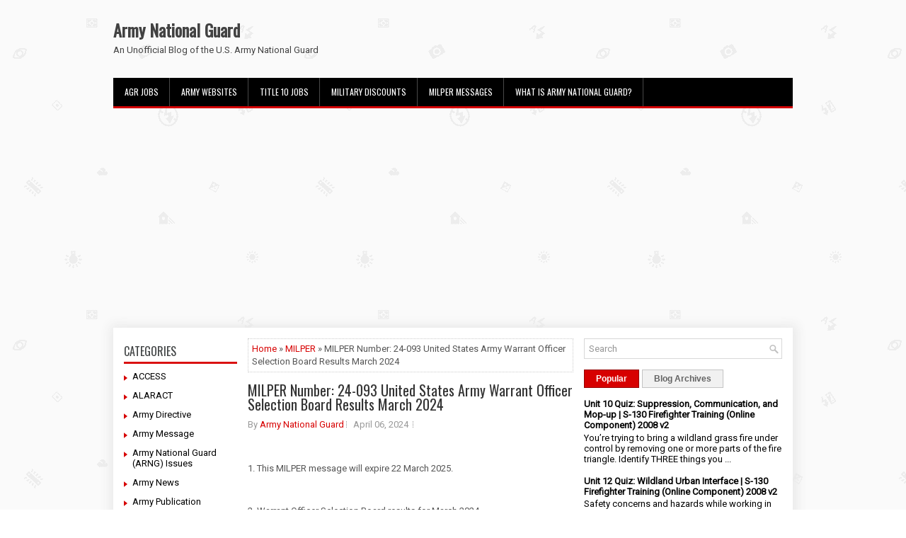

--- FILE ---
content_type: text/html; charset=utf-8
request_url: https://www.google.com/recaptcha/api2/aframe
body_size: 268
content:
<!DOCTYPE HTML><html><head><meta http-equiv="content-type" content="text/html; charset=UTF-8"></head><body><script nonce="VtwJoVx35iR9InQYpLRY7g">/** Anti-fraud and anti-abuse applications only. See google.com/recaptcha */ try{var clients={'sodar':'https://pagead2.googlesyndication.com/pagead/sodar?'};window.addEventListener("message",function(a){try{if(a.source===window.parent){var b=JSON.parse(a.data);var c=clients[b['id']];if(c){var d=document.createElement('img');d.src=c+b['params']+'&rc='+(localStorage.getItem("rc::a")?sessionStorage.getItem("rc::b"):"");window.document.body.appendChild(d);sessionStorage.setItem("rc::e",parseInt(sessionStorage.getItem("rc::e")||0)+1);localStorage.setItem("rc::h",'1769898078549');}}}catch(b){}});window.parent.postMessage("_grecaptcha_ready", "*");}catch(b){}</script></body></html>

--- FILE ---
content_type: text/javascript; charset=UTF-8
request_url: https://www.armyng.com/feeds/posts/summary/-/MILPER?alt=json-in-script&orderby=updated&max-results=0&callback=randomRelatedIndex
body_size: 674
content:
// API callback
randomRelatedIndex({"version":"1.0","encoding":"UTF-8","feed":{"xmlns":"http://www.w3.org/2005/Atom","xmlns$openSearch":"http://a9.com/-/spec/opensearchrss/1.0/","xmlns$blogger":"http://schemas.google.com/blogger/2008","xmlns$georss":"http://www.georss.org/georss","xmlns$gd":"http://schemas.google.com/g/2005","xmlns$thr":"http://purl.org/syndication/thread/1.0","id":{"$t":"tag:blogger.com,1999:blog-1998136856080071953"},"updated":{"$t":"2026-01-21T20:44:45.671-08:00"},"category":[{"term":"MILPER"},{"term":"S1NET Message"},{"term":"ALARACT"},{"term":"Army Directive"},{"term":"Media"},{"term":"Army Message"},{"term":"Institute for the Study of War"},{"term":"Benefits"},{"term":"Army National Guard (ARNG) Issues"},{"term":"Study"},{"term":"ACCESS"},{"term":"Vacancy Announcement"},{"term":"Skillsoft"},{"term":"National Guard Bureau"},{"term":"Technical Support"},{"term":"Army Publication"},{"term":"ArmyIgnitED"},{"term":"Q\u0026A"},{"term":"Pay"},{"term":"Russia"},{"term":"Schools"},{"term":"Survey"},{"term":"Iran"},{"term":"Army News"},{"term":"TRICARE"}],"title":{"type":"text","$t":"Army National Guard"},"subtitle":{"type":"html","$t":"An Unofficial Blog of the U.S. Army National Guard"},"link":[{"rel":"http://schemas.google.com/g/2005#feed","type":"application/atom+xml","href":"https:\/\/www.armyng.com\/feeds\/posts\/summary"},{"rel":"self","type":"application/atom+xml","href":"https:\/\/www.blogger.com\/feeds\/1998136856080071953\/posts\/summary\/-\/MILPER?alt=json-in-script\u0026max-results=0\u0026orderby=updated"},{"rel":"alternate","type":"text/html","href":"https:\/\/www.armyng.com\/search\/label\/MILPER"},{"rel":"hub","href":"http://pubsubhubbub.appspot.com/"}],"author":[{"name":{"$t":"Unknown"},"email":{"$t":"noreply@blogger.com"},"gd$image":{"rel":"http://schemas.google.com/g/2005#thumbnail","width":"16","height":"16","src":"https:\/\/img1.blogblog.com\/img\/b16-rounded.gif"}}],"generator":{"version":"7.00","uri":"http://www.blogger.com","$t":"Blogger"},"openSearch$totalResults":{"$t":"852"},"openSearch$startIndex":{"$t":"1"},"openSearch$itemsPerPage":{"$t":"0"}}});

--- FILE ---
content_type: text/javascript; charset=UTF-8
request_url: https://www.armyng.com/feeds/posts/summary/-/MILPER?alt=json-in-script&orderby=updated&start-index=664&max-results=5&callback=showRelatedPost
body_size: 1956
content:
// API callback
showRelatedPost({"version":"1.0","encoding":"UTF-8","feed":{"xmlns":"http://www.w3.org/2005/Atom","xmlns$openSearch":"http://a9.com/-/spec/opensearchrss/1.0/","xmlns$blogger":"http://schemas.google.com/blogger/2008","xmlns$georss":"http://www.georss.org/georss","xmlns$gd":"http://schemas.google.com/g/2005","xmlns$thr":"http://purl.org/syndication/thread/1.0","id":{"$t":"tag:blogger.com,1999:blog-1998136856080071953"},"updated":{"$t":"2026-01-21T20:44:45.671-08:00"},"category":[{"term":"MILPER"},{"term":"S1NET Message"},{"term":"ALARACT"},{"term":"Army Directive"},{"term":"Media"},{"term":"Army Message"},{"term":"Institute for the Study of War"},{"term":"Benefits"},{"term":"Army National Guard (ARNG) Issues"},{"term":"Study"},{"term":"ACCESS"},{"term":"Vacancy Announcement"},{"term":"Skillsoft"},{"term":"National Guard Bureau"},{"term":"Technical Support"},{"term":"Army Publication"},{"term":"ArmyIgnitED"},{"term":"Q\u0026A"},{"term":"Pay"},{"term":"Russia"},{"term":"Schools"},{"term":"Survey"},{"term":"Iran"},{"term":"Army News"},{"term":"TRICARE"}],"title":{"type":"text","$t":"Army National Guard"},"subtitle":{"type":"html","$t":"An Unofficial Blog of the U.S. Army National Guard"},"link":[{"rel":"http://schemas.google.com/g/2005#feed","type":"application/atom+xml","href":"https:\/\/www.armyng.com\/feeds\/posts\/summary"},{"rel":"self","type":"application/atom+xml","href":"https:\/\/www.blogger.com\/feeds\/1998136856080071953\/posts\/summary\/-\/MILPER?alt=json-in-script\u0026start-index=664\u0026max-results=5\u0026orderby=updated"},{"rel":"alternate","type":"text/html","href":"https:\/\/www.armyng.com\/search\/label\/MILPER"},{"rel":"hub","href":"http://pubsubhubbub.appspot.com/"},{"rel":"previous","type":"application/atom+xml","href":"https:\/\/www.blogger.com\/feeds\/1998136856080071953\/posts\/summary\/-\/MILPER\/-\/MILPER?alt=json-in-script\u0026start-index=659\u0026max-results=5\u0026orderby=updated"},{"rel":"next","type":"application/atom+xml","href":"https:\/\/www.blogger.com\/feeds\/1998136856080071953\/posts\/summary\/-\/MILPER\/-\/MILPER?alt=json-in-script\u0026start-index=669\u0026max-results=5\u0026orderby=updated"}],"author":[{"name":{"$t":"Unknown"},"email":{"$t":"noreply@blogger.com"},"gd$image":{"rel":"http://schemas.google.com/g/2005#thumbnail","width":"16","height":"16","src":"https:\/\/img1.blogblog.com\/img\/b16-rounded.gif"}}],"generator":{"version":"7.00","uri":"http://www.blogger.com","$t":"Blogger"},"openSearch$totalResults":{"$t":"852"},"openSearch$startIndex":{"$t":"664"},"openSearch$itemsPerPage":{"$t":"5"},"entry":[{"id":{"$t":"tag:blogger.com,1999:blog-1998136856080071953.post-5779850605370128486"},"published":{"$t":"2024-08-21T16:29:00.001-07:00"},"updated":{"$t":"2024-08-21T16:29:39.522-07:00"},"category":[{"scheme":"http://www.blogger.com/atom/ns#","term":"MILPER"}],"title":{"type":"text","$t":" MILPER 24-263 FY24 United States Army Reserve (USAR) Acquisition Corps (FA51) Accession Panel Announcement "},"summary":{"type":"text","$t":"BLUF: This message provides procedural guidance for United States Army Reserve (USAR) Troop Program Unit, Individual Mobilization Augmentee, and Individual Ready Reserve (TPU, IMA, IRR) officers to apply for accession into the Army Acquisition Corps (FA51). This does not apply to USAR Active Guard Reserve (AGR) officers. This message supersedes all previous instructions for the accession of USAR "},"link":[{"rel":"edit","type":"application/atom+xml","href":"https:\/\/www.blogger.com\/feeds\/1998136856080071953\/posts\/default\/5779850605370128486"},{"rel":"self","type":"application/atom+xml","href":"https:\/\/www.blogger.com\/feeds\/1998136856080071953\/posts\/default\/5779850605370128486"},{"rel":"alternate","type":"text/html","href":"https:\/\/www.armyng.com\/2024\/08\/milper-24-263-fy24-united-states-army.html","title":" MILPER 24-263 FY24 United States Army Reserve (USAR) Acquisition Corps (FA51) Accession Panel Announcement "}],"author":[{"name":{"$t":"Army National Guard"},"uri":{"$t":"http:\/\/www.blogger.com\/profile\/07838170325490508004"},"email":{"$t":"noreply@blogger.com"},"gd$image":{"rel":"http://schemas.google.com/g/2005#thumbnail","width":"16","height":"16","src":"https:\/\/img1.blogblog.com\/img\/b16-rounded.gif"}}]},{"id":{"$t":"tag:blogger.com,1999:blog-1998136856080071953.post-4948403610701250856"},"published":{"$t":"2024-08-21T16:29:00.000-07:00"},"updated":{"$t":"2024-08-21T16:29:11.460-07:00"},"category":[{"scheme":"http://www.blogger.com/atom/ns#","term":"MILPER"}],"title":{"type":"text","$t":" MILPER 24-241 Release of the Fiscal Year 2024 (FY24) Reserve Component (RC), Major (MAJ), Army Promotion List (APL), Army National Guard of the United States (ARNGUS), Army Reserve Active Guard Reserve (AR AGR), and Army Reserve Non-Active Guard Reserve ( "},"summary":{"type":"text","$t":"BLUF: This message announces the release of the results for the Fiscal Year 2024 (FY24) Reserve Component (RC), Major (MAJ), Army Promotion List (APL), Army National Guard of the United States (ARNGUS), Army Reserve Active Guard Reserve (AR AGR), and Army Reserve Non-Active Guard Reserve (AR Non-AGR), Competitive Categories, Promotion Selection Board (PSB).\u0026nbsp;https:\/\/www.milsuite.mil\/book\/"},"link":[{"rel":"edit","type":"application/atom+xml","href":"https:\/\/www.blogger.com\/feeds\/1998136856080071953\/posts\/default\/4948403610701250856"},{"rel":"self","type":"application/atom+xml","href":"https:\/\/www.blogger.com\/feeds\/1998136856080071953\/posts\/default\/4948403610701250856"},{"rel":"alternate","type":"text/html","href":"https:\/\/www.armyng.com\/2024\/08\/milper-24-241-release-of-fiscal-year.html","title":" MILPER 24-241 Release of the Fiscal Year 2024 (FY24) Reserve Component (RC), Major (MAJ), Army Promotion List (APL), Army National Guard of the United States (ARNGUS), Army Reserve Active Guard Reserve (AR AGR), and Army Reserve Non-Active Guard Reserve ( "}],"author":[{"name":{"$t":"Army National Guard"},"uri":{"$t":"http:\/\/www.blogger.com\/profile\/07838170325490508004"},"email":{"$t":"noreply@blogger.com"},"gd$image":{"rel":"http://schemas.google.com/g/2005#thumbnail","width":"16","height":"16","src":"https:\/\/img1.blogblog.com\/img\/b16-rounded.gif"}}]},{"id":{"$t":"tag:blogger.com,1999:blog-1998136856080071953.post-3866138189506376024"},"published":{"$t":"2024-08-21T16:28:00.000-07:00"},"updated":{"$t":"2024-08-21T16:28:18.595-07:00"},"category":[{"scheme":"http://www.blogger.com/atom/ns#","term":"MILPER"}],"title":{"type":"text","$t":" MILPER 24-262 Official Release of the FY24 Active Component (AC) Army Chaplain Corps (CHC) Intermediate Level Education (ILE) Selection Board Results for Academic Year (AY) 2025-2026 "},"summary":{"type":"text","$t":"BLUF: This message announces the official release of the FY24 Active Component (AC) Army Chaplain Corps (CHC) Intermediate Level Education (ILE) Selection Board results for attendance in AY2025-2026.\u0026nbsp;https:\/\/www.milsuite.mil\/book\/servlet\/JiveServlet\/download\/1067587-1723315\/MILPER%2024-262%20Official%20Release%20of%20the%20FY24%20Active%20Component%20(AC)%20Army%20Chaplain%20Corps%20(CHC)%"},"link":[{"rel":"edit","type":"application/atom+xml","href":"https:\/\/www.blogger.com\/feeds\/1998136856080071953\/posts\/default\/3866138189506376024"},{"rel":"self","type":"application/atom+xml","href":"https:\/\/www.blogger.com\/feeds\/1998136856080071953\/posts\/default\/3866138189506376024"},{"rel":"alternate","type":"text/html","href":"https:\/\/www.armyng.com\/2024\/08\/milper-24-262-official-release-of-fy24.html","title":" MILPER 24-262 Official Release of the FY24 Active Component (AC) Army Chaplain Corps (CHC) Intermediate Level Education (ILE) Selection Board Results for Academic Year (AY) 2025-2026 "}],"author":[{"name":{"$t":"Army National Guard"},"uri":{"$t":"http:\/\/www.blogger.com\/profile\/07838170325490508004"},"email":{"$t":"noreply@blogger.com"},"gd$image":{"rel":"http://schemas.google.com/g/2005#thumbnail","width":"16","height":"16","src":"https:\/\/img1.blogblog.com\/img\/b16-rounded.gif"}}]},{"id":{"$t":"tag:blogger.com,1999:blog-1998136856080071953.post-6879055352380532365"},"published":{"$t":"2024-08-21T16:14:00.001-07:00"},"updated":{"$t":"2024-08-21T16:14:35.212-07:00"},"category":[{"scheme":"http://www.blogger.com/atom/ns#","term":"MILPER"}],"title":{"type":"text","$t":" MILPER 24-261 Release of the Fiscal Year 2024 (FY24) Reserve Component (RC), Lieutenant Colonel (LTC), Army Medical Department (AMEDD), Army National Guard of the United States (ARNGUS), Army Reserve Active Guard Reserve (AR AGR), and Army Reserve Non-Act "},"summary":{"type":"text","$t":"BLUF: This message announces the release of the results for the Fiscal Year 2024 (FY24) Reserve Component (RC), Lieutenant Colonel (LTC), Army Medical Department (AMEDD), Army National Guard of the United States (ARNGUS), Army Reserve Active Guard Reserve (AR AGR), and Army Reserve Non-Active Guard Reserve (AR Non-AGR), Competitive Categories, Promotion Selection Board (PSB).\u0026nbsp;https:\/\/"},"link":[{"rel":"edit","type":"application/atom+xml","href":"https:\/\/www.blogger.com\/feeds\/1998136856080071953\/posts\/default\/6879055352380532365"},{"rel":"self","type":"application/atom+xml","href":"https:\/\/www.blogger.com\/feeds\/1998136856080071953\/posts\/default\/6879055352380532365"},{"rel":"alternate","type":"text/html","href":"https:\/\/www.armyng.com\/2024\/08\/milper-24-261-release-of-fiscal-year.html","title":" MILPER 24-261 Release of the Fiscal Year 2024 (FY24) Reserve Component (RC), Lieutenant Colonel (LTC), Army Medical Department (AMEDD), Army National Guard of the United States (ARNGUS), Army Reserve Active Guard Reserve (AR AGR), and Army Reserve Non-Act "}],"author":[{"name":{"$t":"Army National Guard"},"uri":{"$t":"http:\/\/www.blogger.com\/profile\/07838170325490508004"},"email":{"$t":"noreply@blogger.com"},"gd$image":{"rel":"http://schemas.google.com/g/2005#thumbnail","width":"16","height":"16","src":"https:\/\/img1.blogblog.com\/img\/b16-rounded.gif"}}]},{"id":{"$t":"tag:blogger.com,1999:blog-1998136856080071953.post-4364422841512010513"},"published":{"$t":"2024-08-21T16:13:00.000-07:00"},"updated":{"$t":"2024-08-21T16:13:02.642-07:00"},"category":[{"scheme":"http://www.blogger.com/atom/ns#","term":"MILPER"}],"title":{"type":"text","$t":" MILPER 24-260 Amendment to MILPER Message 24-137, 18 April 2024, Subject: Fiscal Year 2024 (FY24) Active Component (AC) Army Medical Department (AMEDD) Intermediate Level Education (ILE) Selection Board Zone Message "},"summary":{"type":"text","$t":"BLUF: Paragraph 4b is removed to no longer state “all AN, MS, SP, and VC must have fewer than 14 years (168 months) of active federal commissioned service (AFCS) as of 30 September 2024. Medical corps and DC officers are eligible through 15 years (180 months) of AFCS as of 30 September 2024. This requirement is not waiverable.”\u0026nbsp;https:\/\/www.milsuite.mil\/book\/servlet\/JiveServlet\/download\/"},"link":[{"rel":"edit","type":"application/atom+xml","href":"https:\/\/www.blogger.com\/feeds\/1998136856080071953\/posts\/default\/4364422841512010513"},{"rel":"self","type":"application/atom+xml","href":"https:\/\/www.blogger.com\/feeds\/1998136856080071953\/posts\/default\/4364422841512010513"},{"rel":"alternate","type":"text/html","href":"https:\/\/www.armyng.com\/2024\/08\/milper-24-260-amendment-to-milper.html","title":" MILPER 24-260 Amendment to MILPER Message 24-137, 18 April 2024, Subject: Fiscal Year 2024 (FY24) Active Component (AC) Army Medical Department (AMEDD) Intermediate Level Education (ILE) Selection Board Zone Message "}],"author":[{"name":{"$t":"Army National Guard"},"uri":{"$t":"http:\/\/www.blogger.com\/profile\/07838170325490508004"},"email":{"$t":"noreply@blogger.com"},"gd$image":{"rel":"http://schemas.google.com/g/2005#thumbnail","width":"16","height":"16","src":"https:\/\/img1.blogblog.com\/img\/b16-rounded.gif"}}]}]}});